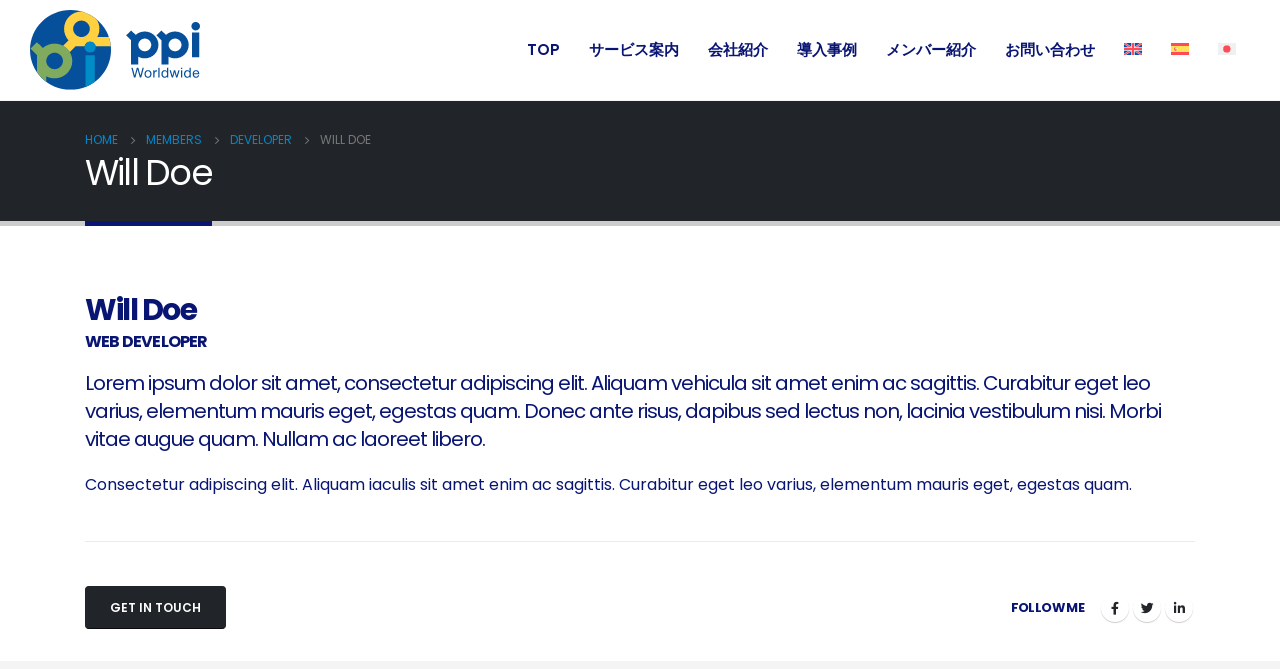

--- FILE ---
content_type: text/html; charset=UTF-8
request_url: https://ppiworldwide.com/ja/member/will-doe/
body_size: 14384
content:
	<!DOCTYPE html>
	<html  lang="ja" prefix="og: http://ogp.me/ns# fb: http://ogp.me/ns/fb#">
	<head>
		<meta http-equiv="X-UA-Compatible" content="IE=edge" />
		<meta http-equiv="Content-Type" content="text/html; charset=UTF-8" />
		<meta name="viewport" content="width=device-width, initial-scale=1, minimum-scale=1" />

		<link rel="profile" href="https://gmpg.org/xfn/11" />
		<link rel="pingback" href="https://ppiworldwide.com/xmlrpc.php" />
		<title>Will Doe &#8211; PPI Worldwide</title>
<meta name='robots' content='max-image-preview:large' />
<link rel="alternate" hreflang="en" href="https://ppiworldwide.com/member/will-doe/" />
<link rel="alternate" hreflang="es" href="https://ppiworldwide.com/es/member/will-doe/" />
<link rel="alternate" hreflang="ja" href="https://ppiworldwide.com/ja/member/will-doe/" />
<link rel="alternate" hreflang="x-default" href="https://ppiworldwide.com/member/will-doe/" />
<link rel='dns-prefetch' href='//hcaptcha.com' />
<link rel="alternate" type="application/rss+xml" title="PPI Worldwide &raquo; フィード" href="https://ppiworldwide.com/ja/feed/" />
<link rel="alternate" type="application/rss+xml" title="PPI Worldwide &raquo; コメントフィード" href="https://ppiworldwide.com/ja/comments/feed/" />
<link rel="alternate" type="application/rss+xml" title="PPI Worldwide &raquo; Will Doe のコメントのフィード" href="https://ppiworldwide.com/ja/member/will-doe/feed/" />
<link rel="alternate" title="oEmbed (JSON)" type="application/json+oembed" href="https://ppiworldwide.com/ja/wp-json/oembed/1.0/embed?url=https%3A%2F%2Fppiworldwide.com%2Fja%2Fmember%2Fwill-doe%2F" />
<link rel="alternate" title="oEmbed (XML)" type="text/xml+oembed" href="https://ppiworldwide.com/ja/wp-json/oembed/1.0/embed?url=https%3A%2F%2Fppiworldwide.com%2Fja%2Fmember%2Fwill-doe%2F&#038;format=xml" />
		<link rel="shortcut icon" href="//ppiworldwide.com/wp-content/uploads/2023/10/favicon-logo.png" type="image/x-icon" />
				<link rel="apple-touch-icon" href="//ppiworldwide.com/wp-content/uploads/2023/10/favicon-logo.png" />
				<link rel="apple-touch-icon" sizes="120x120" href="//ppiworldwide.com/wp-content/uploads/2023/10/favicon-logo.png" />
				<link rel="apple-touch-icon" sizes="76x76" href="//ppiworldwide.com/wp-content/uploads/2023/10/favicon-logo.png" />
				<link rel="apple-touch-icon" sizes="152x152" href="//ppiworldwide.com/wp-content/uploads/2023/10/favicon-logo.png" />
			<meta name="twitter:card" content="summary_large_image">
	<meta property="twitter:title" content="Will Doe"/>
	<meta property="og:title" content="Will Doe"/>
	<meta property="og:type" content="website"/>
	<meta property="og:url" content="https://ppiworldwide.com/ja/member/will-doe/"/>
	<meta property="og:site_name" content="PPI Worldwide"/>
	<meta property="og:description" content=""/>

						<meta property="og:image" content="https://ppiworldwide.com/wp-content/uploads/2023/10/logo-ppi.svg"/>
				<style id='wp-img-auto-sizes-contain-inline-css'>
img:is([sizes=auto i],[sizes^="auto," i]){contain-intrinsic-size:3000px 1500px}
/*# sourceURL=wp-img-auto-sizes-contain-inline-css */
</style>
<style id='wp-emoji-styles-inline-css'>

	img.wp-smiley, img.emoji {
		display: inline !important;
		border: none !important;
		box-shadow: none !important;
		height: 1em !important;
		width: 1em !important;
		margin: 0 0.07em !important;
		vertical-align: -0.1em !important;
		background: none !important;
		padding: 0 !important;
	}
/*# sourceURL=wp-emoji-styles-inline-css */
</style>
<link rel='stylesheet' id='wp-block-library-css' href='https://ppiworldwide.com/wp-includes/css/dist/block-library/style.min.css?ver=6.9' media='all' />
<style id='global-styles-inline-css'>
:root{--wp--preset--aspect-ratio--square: 1;--wp--preset--aspect-ratio--4-3: 4/3;--wp--preset--aspect-ratio--3-4: 3/4;--wp--preset--aspect-ratio--3-2: 3/2;--wp--preset--aspect-ratio--2-3: 2/3;--wp--preset--aspect-ratio--16-9: 16/9;--wp--preset--aspect-ratio--9-16: 9/16;--wp--preset--color--black: #000000;--wp--preset--color--cyan-bluish-gray: #abb8c3;--wp--preset--color--white: #ffffff;--wp--preset--color--pale-pink: #f78da7;--wp--preset--color--vivid-red: #cf2e2e;--wp--preset--color--luminous-vivid-orange: #ff6900;--wp--preset--color--luminous-vivid-amber: #fcb900;--wp--preset--color--light-green-cyan: #7bdcb5;--wp--preset--color--vivid-green-cyan: #00d084;--wp--preset--color--pale-cyan-blue: #8ed1fc;--wp--preset--color--vivid-cyan-blue: #0693e3;--wp--preset--color--vivid-purple: #9b51e0;--wp--preset--color--primary: #091573;--wp--preset--color--secondary: #24b0f9;--wp--preset--color--tertiary: #2baab1;--wp--preset--color--quaternary: #383f48;--wp--preset--color--dark: #212529;--wp--preset--color--light: #ffffff;--wp--preset--gradient--vivid-cyan-blue-to-vivid-purple: linear-gradient(135deg,rgb(6,147,227) 0%,rgb(155,81,224) 100%);--wp--preset--gradient--light-green-cyan-to-vivid-green-cyan: linear-gradient(135deg,rgb(122,220,180) 0%,rgb(0,208,130) 100%);--wp--preset--gradient--luminous-vivid-amber-to-luminous-vivid-orange: linear-gradient(135deg,rgb(252,185,0) 0%,rgb(255,105,0) 100%);--wp--preset--gradient--luminous-vivid-orange-to-vivid-red: linear-gradient(135deg,rgb(255,105,0) 0%,rgb(207,46,46) 100%);--wp--preset--gradient--very-light-gray-to-cyan-bluish-gray: linear-gradient(135deg,rgb(238,238,238) 0%,rgb(169,184,195) 100%);--wp--preset--gradient--cool-to-warm-spectrum: linear-gradient(135deg,rgb(74,234,220) 0%,rgb(151,120,209) 20%,rgb(207,42,186) 40%,rgb(238,44,130) 60%,rgb(251,105,98) 80%,rgb(254,248,76) 100%);--wp--preset--gradient--blush-light-purple: linear-gradient(135deg,rgb(255,206,236) 0%,rgb(152,150,240) 100%);--wp--preset--gradient--blush-bordeaux: linear-gradient(135deg,rgb(254,205,165) 0%,rgb(254,45,45) 50%,rgb(107,0,62) 100%);--wp--preset--gradient--luminous-dusk: linear-gradient(135deg,rgb(255,203,112) 0%,rgb(199,81,192) 50%,rgb(65,88,208) 100%);--wp--preset--gradient--pale-ocean: linear-gradient(135deg,rgb(255,245,203) 0%,rgb(182,227,212) 50%,rgb(51,167,181) 100%);--wp--preset--gradient--electric-grass: linear-gradient(135deg,rgb(202,248,128) 0%,rgb(113,206,126) 100%);--wp--preset--gradient--midnight: linear-gradient(135deg,rgb(2,3,129) 0%,rgb(40,116,252) 100%);--wp--preset--font-size--small: 13px;--wp--preset--font-size--medium: 20px;--wp--preset--font-size--large: 36px;--wp--preset--font-size--x-large: 42px;--wp--preset--spacing--20: 0.44rem;--wp--preset--spacing--30: 0.67rem;--wp--preset--spacing--40: 1rem;--wp--preset--spacing--50: 1.5rem;--wp--preset--spacing--60: 2.25rem;--wp--preset--spacing--70: 3.38rem;--wp--preset--spacing--80: 5.06rem;--wp--preset--shadow--natural: 6px 6px 9px rgba(0, 0, 0, 0.2);--wp--preset--shadow--deep: 12px 12px 50px rgba(0, 0, 0, 0.4);--wp--preset--shadow--sharp: 6px 6px 0px rgba(0, 0, 0, 0.2);--wp--preset--shadow--outlined: 6px 6px 0px -3px rgb(255, 255, 255), 6px 6px rgb(0, 0, 0);--wp--preset--shadow--crisp: 6px 6px 0px rgb(0, 0, 0);}:where(.is-layout-flex){gap: 0.5em;}:where(.is-layout-grid){gap: 0.5em;}body .is-layout-flex{display: flex;}.is-layout-flex{flex-wrap: wrap;align-items: center;}.is-layout-flex > :is(*, div){margin: 0;}body .is-layout-grid{display: grid;}.is-layout-grid > :is(*, div){margin: 0;}:where(.wp-block-columns.is-layout-flex){gap: 2em;}:where(.wp-block-columns.is-layout-grid){gap: 2em;}:where(.wp-block-post-template.is-layout-flex){gap: 1.25em;}:where(.wp-block-post-template.is-layout-grid){gap: 1.25em;}.has-black-color{color: var(--wp--preset--color--black) !important;}.has-cyan-bluish-gray-color{color: var(--wp--preset--color--cyan-bluish-gray) !important;}.has-white-color{color: var(--wp--preset--color--white) !important;}.has-pale-pink-color{color: var(--wp--preset--color--pale-pink) !important;}.has-vivid-red-color{color: var(--wp--preset--color--vivid-red) !important;}.has-luminous-vivid-orange-color{color: var(--wp--preset--color--luminous-vivid-orange) !important;}.has-luminous-vivid-amber-color{color: var(--wp--preset--color--luminous-vivid-amber) !important;}.has-light-green-cyan-color{color: var(--wp--preset--color--light-green-cyan) !important;}.has-vivid-green-cyan-color{color: var(--wp--preset--color--vivid-green-cyan) !important;}.has-pale-cyan-blue-color{color: var(--wp--preset--color--pale-cyan-blue) !important;}.has-vivid-cyan-blue-color{color: var(--wp--preset--color--vivid-cyan-blue) !important;}.has-vivid-purple-color{color: var(--wp--preset--color--vivid-purple) !important;}.has-black-background-color{background-color: var(--wp--preset--color--black) !important;}.has-cyan-bluish-gray-background-color{background-color: var(--wp--preset--color--cyan-bluish-gray) !important;}.has-white-background-color{background-color: var(--wp--preset--color--white) !important;}.has-pale-pink-background-color{background-color: var(--wp--preset--color--pale-pink) !important;}.has-vivid-red-background-color{background-color: var(--wp--preset--color--vivid-red) !important;}.has-luminous-vivid-orange-background-color{background-color: var(--wp--preset--color--luminous-vivid-orange) !important;}.has-luminous-vivid-amber-background-color{background-color: var(--wp--preset--color--luminous-vivid-amber) !important;}.has-light-green-cyan-background-color{background-color: var(--wp--preset--color--light-green-cyan) !important;}.has-vivid-green-cyan-background-color{background-color: var(--wp--preset--color--vivid-green-cyan) !important;}.has-pale-cyan-blue-background-color{background-color: var(--wp--preset--color--pale-cyan-blue) !important;}.has-vivid-cyan-blue-background-color{background-color: var(--wp--preset--color--vivid-cyan-blue) !important;}.has-vivid-purple-background-color{background-color: var(--wp--preset--color--vivid-purple) !important;}.has-black-border-color{border-color: var(--wp--preset--color--black) !important;}.has-cyan-bluish-gray-border-color{border-color: var(--wp--preset--color--cyan-bluish-gray) !important;}.has-white-border-color{border-color: var(--wp--preset--color--white) !important;}.has-pale-pink-border-color{border-color: var(--wp--preset--color--pale-pink) !important;}.has-vivid-red-border-color{border-color: var(--wp--preset--color--vivid-red) !important;}.has-luminous-vivid-orange-border-color{border-color: var(--wp--preset--color--luminous-vivid-orange) !important;}.has-luminous-vivid-amber-border-color{border-color: var(--wp--preset--color--luminous-vivid-amber) !important;}.has-light-green-cyan-border-color{border-color: var(--wp--preset--color--light-green-cyan) !important;}.has-vivid-green-cyan-border-color{border-color: var(--wp--preset--color--vivid-green-cyan) !important;}.has-pale-cyan-blue-border-color{border-color: var(--wp--preset--color--pale-cyan-blue) !important;}.has-vivid-cyan-blue-border-color{border-color: var(--wp--preset--color--vivid-cyan-blue) !important;}.has-vivid-purple-border-color{border-color: var(--wp--preset--color--vivid-purple) !important;}.has-vivid-cyan-blue-to-vivid-purple-gradient-background{background: var(--wp--preset--gradient--vivid-cyan-blue-to-vivid-purple) !important;}.has-light-green-cyan-to-vivid-green-cyan-gradient-background{background: var(--wp--preset--gradient--light-green-cyan-to-vivid-green-cyan) !important;}.has-luminous-vivid-amber-to-luminous-vivid-orange-gradient-background{background: var(--wp--preset--gradient--luminous-vivid-amber-to-luminous-vivid-orange) !important;}.has-luminous-vivid-orange-to-vivid-red-gradient-background{background: var(--wp--preset--gradient--luminous-vivid-orange-to-vivid-red) !important;}.has-very-light-gray-to-cyan-bluish-gray-gradient-background{background: var(--wp--preset--gradient--very-light-gray-to-cyan-bluish-gray) !important;}.has-cool-to-warm-spectrum-gradient-background{background: var(--wp--preset--gradient--cool-to-warm-spectrum) !important;}.has-blush-light-purple-gradient-background{background: var(--wp--preset--gradient--blush-light-purple) !important;}.has-blush-bordeaux-gradient-background{background: var(--wp--preset--gradient--blush-bordeaux) !important;}.has-luminous-dusk-gradient-background{background: var(--wp--preset--gradient--luminous-dusk) !important;}.has-pale-ocean-gradient-background{background: var(--wp--preset--gradient--pale-ocean) !important;}.has-electric-grass-gradient-background{background: var(--wp--preset--gradient--electric-grass) !important;}.has-midnight-gradient-background{background: var(--wp--preset--gradient--midnight) !important;}.has-small-font-size{font-size: var(--wp--preset--font-size--small) !important;}.has-medium-font-size{font-size: var(--wp--preset--font-size--medium) !important;}.has-large-font-size{font-size: var(--wp--preset--font-size--large) !important;}.has-x-large-font-size{font-size: var(--wp--preset--font-size--x-large) !important;}
/*# sourceURL=global-styles-inline-css */
</style>

<style id='classic-theme-styles-inline-css'>
/*! This file is auto-generated */
.wp-block-button__link{color:#fff;background-color:#32373c;border-radius:9999px;box-shadow:none;text-decoration:none;padding:calc(.667em + 2px) calc(1.333em + 2px);font-size:1.125em}.wp-block-file__button{background:#32373c;color:#fff;text-decoration:none}
/*# sourceURL=/wp-includes/css/classic-themes.min.css */
</style>
<link rel='stylesheet' id='wp-components-css' href='https://ppiworldwide.com/wp-includes/css/dist/components/style.min.css?ver=6.9' media='all' />
<link rel='stylesheet' id='wp-preferences-css' href='https://ppiworldwide.com/wp-includes/css/dist/preferences/style.min.css?ver=6.9' media='all' />
<link rel='stylesheet' id='wp-block-editor-css' href='https://ppiworldwide.com/wp-includes/css/dist/block-editor/style.min.css?ver=6.9' media='all' />
<link rel='stylesheet' id='popup-maker-block-library-style-css' href='https://ppiworldwide.com/wp-content/plugins/popup-maker/dist/packages/block-library-style.css?ver=dbea705cfafe089d65f1' media='all' />
<link rel='stylesheet' id='contact-form-7-css' href='https://ppiworldwide.com/wp-content/plugins/contact-form-7/includes/css/styles.css?ver=6.1.4' media='all' />
<link rel='stylesheet' id='wpml-menu-item-0-css' href='https://ppiworldwide.com/wp-content/plugins/sitepress-multilingual-cms/templates/language-switchers/menu-item/style.min.css?ver=1' media='all' />
<link rel='stylesheet' id='porto-css-vars-css' href='https://ppiworldwide.com/wp-content/uploads/porto_styles/theme_css_vars.css?ver=6.11.1' media='all' />
<link rel='stylesheet' id='js_composer_front-css' href='https://ppiworldwide.com/wp-content/plugins/js_composer/assets/css/js_composer.min.css?ver=7.6' media='all' />
<link rel='stylesheet' id='bootstrap-css' href='https://ppiworldwide.com/wp-content/uploads/porto_styles/bootstrap.css?ver=6.11.1' media='all' />
<link rel='stylesheet' id='porto-plugins-css' href='https://ppiworldwide.com/wp-content/themes/porto/css/plugins.css?ver=6.11.1' media='all' />
<link rel='stylesheet' id='porto-theme-css' href='https://ppiworldwide.com/wp-content/themes/porto/css/theme.css?ver=6.11.1' media='all' />
<link rel='stylesheet' id='porto-shortcodes-css' href='https://ppiworldwide.com/wp-content/uploads/porto_styles/shortcodes.css?ver=6.11.1' media='all' />
<link rel='stylesheet' id='porto-theme-wpb-css' href='https://ppiworldwide.com/wp-content/themes/porto/css/theme_wpb.css?ver=6.11.1' media='all' />
<link rel='stylesheet' id='porto-theme-radius-css' href='https://ppiworldwide.com/wp-content/themes/porto/css/theme_radius.css?ver=6.11.1' media='all' />
<link rel='stylesheet' id='porto-dynamic-style-css' href='https://ppiworldwide.com/wp-content/uploads/porto_styles/dynamic_style.css?ver=6.11.1' media='all' />
<link rel='stylesheet' id='porto-type-builder-css' href='https://ppiworldwide.com/wp-content/plugins/porto-functionality/builders/assets/type-builder.css?ver=2.11.1' media='all' />
<link rel='stylesheet' id='porto-style-css' href='https://ppiworldwide.com/wp-content/themes/porto/style.css?ver=6.11.1' media='all' />
<style id='porto-style-inline-css'>
.side-header-narrow-bar-logo{max-width:300px}@media (min-width:992px){}#header .header-main .header-left,#header .header-main .header-center,#header .header-main .header-right,.fixed-header #header .header-main .header-left,.fixed-header #header .header-main .header-right,.fixed-header #header .header-main .header-center,.header-builder-p .header-main{padding-top:0;padding-bottom:0}@media (max-width:991px){#header .header-main .header-left,#header .header-main .header-center,#header .header-main .header-right,.fixed-header #header .header-main .header-left,.fixed-header #header .header-main .header-right,.fixed-header #header .header-main .header-center,.header-builder-p .header-main{padding-top:20px;padding-bottom:20px}}.page-top .page-title-wrap{line-height:0}.page-top .page-title:not(.b-none):after{content:'';position:absolute;width:100%;left:0;border-bottom:5px solid var(--porto-primary-color);bottom:-32px}#header.sticky-header .main-menu > li.menu-item > a,#header.sticky-header .main-menu > li.menu-custom-content a{color:#091573}#header.sticky-header .main-menu > li.menu-item:hover > a,#header.sticky-header .main-menu > li.menu-item.active:hover > a,#header.sticky-header .main-menu > li.menu-custom-content:hover a{color:#24b0f9}#header.sticky-header .main-menu > li.menu-item.active > a,#header.sticky-header .main-menu > li.menu-custom-content.active a{color:#24b0f9}
/*# sourceURL=porto-style-inline-css */
</style>
<link rel='stylesheet' id='styles-child-css' href='https://ppiworldwide.com/wp-content/themes/porto-child/style.css?ver=6.9' media='all' />
<link rel='stylesheet' id='codes-2358-scss-output-css' href='//ppiworldwide.com/wp-content/custom_codes/2358-scss-output.css?ver=276' media='all' />
<script id="wpml-cookie-js-extra">
var wpml_cookies = {"wp-wpml_current_language":{"value":"ja","expires":1,"path":"/"}};
var wpml_cookies = {"wp-wpml_current_language":{"value":"ja","expires":1,"path":"/"}};
//# sourceURL=wpml-cookie-js-extra
</script>
<script src="https://ppiworldwide.com/wp-content/plugins/sitepress-multilingual-cms/res/js/cookies/language-cookie.js?ver=486900" id="wpml-cookie-js" defer data-wp-strategy="defer"></script>
<script src="https://ppiworldwide.com/wp-includes/js/jquery/jquery.min.js?ver=3.7.1" id="jquery-core-js"></script>
<script src="https://ppiworldwide.com/wp-includes/js/jquery/jquery-migrate.min.js?ver=3.4.1" id="jquery-migrate-js"></script>
<script></script><link rel="https://api.w.org/" href="https://ppiworldwide.com/ja/wp-json/" /><link rel="alternate" title="JSON" type="application/json" href="https://ppiworldwide.com/ja/wp-json/wp/v2/member/40" /><link rel="EditURI" type="application/rsd+xml" title="RSD" href="https://ppiworldwide.com/xmlrpc.php?rsd" />
<meta name="generator" content="WordPress 6.9" />
<link rel="canonical" href="https://ppiworldwide.com/member/will-doe/" />
<link rel='shortlink' href='https://ppiworldwide.com/ja/?p=40' />
<meta name="generator" content="WPML ver:4.8.6 stt:1,28,2;" />
<style>
.h-captcha{position:relative;display:block;margin-bottom:2rem;padding:0;clear:both}.h-captcha[data-size="normal"]{width:302px;height:76px}.h-captcha[data-size="compact"]{width:158px;height:138px}.h-captcha[data-size="invisible"]{display:none}.h-captcha iframe{z-index:1}.h-captcha::before{content:"";display:block;position:absolute;top:0;left:0;background:url(https://ppiworldwide.com/wp-content/plugins/hcaptcha-for-forms-and-more/assets/images/hcaptcha-div-logo.svg) no-repeat;border:1px solid #fff0;border-radius:4px;box-sizing:border-box}.h-captcha::after{content:"The hCaptcha loading is delayed until user interaction.";font-family:-apple-system,system-ui,BlinkMacSystemFont,"Segoe UI",Roboto,Oxygen,Ubuntu,"Helvetica Neue",Arial,sans-serif;font-size:10px;font-weight:500;position:absolute;top:0;bottom:0;left:0;right:0;box-sizing:border-box;color:#bf1722;opacity:0}.h-captcha:not(:has(iframe))::after{animation:hcap-msg-fade-in .3s ease forwards;animation-delay:2s}.h-captcha:has(iframe)::after{animation:none;opacity:0}@keyframes hcap-msg-fade-in{to{opacity:1}}.h-captcha[data-size="normal"]::before{width:302px;height:76px;background-position:93.8% 28%}.h-captcha[data-size="normal"]::after{width:302px;height:76px;display:flex;flex-wrap:wrap;align-content:center;line-height:normal;padding:0 75px 0 10px}.h-captcha[data-size="compact"]::before{width:158px;height:138px;background-position:49.9% 78.8%}.h-captcha[data-size="compact"]::after{width:158px;height:138px;text-align:center;line-height:normal;padding:24px 10px 10px 10px}.h-captcha[data-theme="light"]::before,body.is-light-theme .h-captcha[data-theme="auto"]::before,.h-captcha[data-theme="auto"]::before{background-color:#fafafa;border:1px solid #e0e0e0}.h-captcha[data-theme="dark"]::before,body.is-dark-theme .h-captcha[data-theme="auto"]::before,html.wp-dark-mode-active .h-captcha[data-theme="auto"]::before,html.drdt-dark-mode .h-captcha[data-theme="auto"]::before{background-image:url(https://ppiworldwide.com/wp-content/plugins/hcaptcha-for-forms-and-more/assets/images/hcaptcha-div-logo-white.svg);background-repeat:no-repeat;background-color:#333;border:1px solid #f5f5f5}@media (prefers-color-scheme:dark){.h-captcha[data-theme="auto"]::before{background-image:url(https://ppiworldwide.com/wp-content/plugins/hcaptcha-for-forms-and-more/assets/images/hcaptcha-div-logo-white.svg);background-repeat:no-repeat;background-color:#333;border:1px solid #f5f5f5}}.h-captcha[data-theme="custom"]::before{background-color:initial}.h-captcha[data-size="invisible"]::before,.h-captcha[data-size="invisible"]::after{display:none}.h-captcha iframe{position:relative}div[style*="z-index: 2147483647"] div[style*="border-width: 11px"][style*="position: absolute"][style*="pointer-events: none"]{border-style:none}
</style>
		<script type="text/javascript">
		WebFontConfig = {
			google: { families: [ 'Poppins:400,500,600,700,800','Shadows+Into+Light:400,700','Playfair+Display:400,700' ] }
		};
		(function(d) {
			var wf = d.createElement('script'), s = d.scripts[d.scripts.length - 1];
			wf.src = 'https://ppiworldwide.com/wp-content/themes/porto/js/libs/webfont.js';
			wf.async = true;
			s.parentNode.insertBefore(wf, s);
		})(document);</script>
		<meta name="generator" content="Powered by WPBakery Page Builder - drag and drop page builder for WordPress."/>
<meta name="generator" content="Powered by Slider Revolution 6.6.14 - responsive, Mobile-Friendly Slider Plugin for WordPress with comfortable drag and drop interface." />
<style>
span[data-name="hcap-cf7"] .h-captcha{margin-bottom:0}span[data-name="hcap-cf7"]~input[type="submit"],span[data-name="hcap-cf7"]~button[type="submit"]{margin-top:2rem}
</style>
<link rel="icon" href="https://ppiworldwide.com/wp-content/uploads/2023/10/cropped-favicon-logo-32x32.png" sizes="32x32" />
<link rel="icon" href="https://ppiworldwide.com/wp-content/uploads/2023/10/cropped-favicon-logo-192x192.png" sizes="192x192" />
<link rel="apple-touch-icon" href="https://ppiworldwide.com/wp-content/uploads/2023/10/cropped-favicon-logo-180x180.png" />
<meta name="msapplication-TileImage" content="https://ppiworldwide.com/wp-content/uploads/2023/10/cropped-favicon-logo-270x270.png" />
<script>function setREVStartSize(e){
			//window.requestAnimationFrame(function() {
				window.RSIW = window.RSIW===undefined ? window.innerWidth : window.RSIW;
				window.RSIH = window.RSIH===undefined ? window.innerHeight : window.RSIH;
				try {
					var pw = document.getElementById(e.c).parentNode.offsetWidth,
						newh;
					pw = pw===0 || isNaN(pw) || (e.l=="fullwidth" || e.layout=="fullwidth") ? window.RSIW : pw;
					e.tabw = e.tabw===undefined ? 0 : parseInt(e.tabw);
					e.thumbw = e.thumbw===undefined ? 0 : parseInt(e.thumbw);
					e.tabh = e.tabh===undefined ? 0 : parseInt(e.tabh);
					e.thumbh = e.thumbh===undefined ? 0 : parseInt(e.thumbh);
					e.tabhide = e.tabhide===undefined ? 0 : parseInt(e.tabhide);
					e.thumbhide = e.thumbhide===undefined ? 0 : parseInt(e.thumbhide);
					e.mh = e.mh===undefined || e.mh=="" || e.mh==="auto" ? 0 : parseInt(e.mh,0);
					if(e.layout==="fullscreen" || e.l==="fullscreen")
						newh = Math.max(e.mh,window.RSIH);
					else{
						e.gw = Array.isArray(e.gw) ? e.gw : [e.gw];
						for (var i in e.rl) if (e.gw[i]===undefined || e.gw[i]===0) e.gw[i] = e.gw[i-1];
						e.gh = e.el===undefined || e.el==="" || (Array.isArray(e.el) && e.el.length==0)? e.gh : e.el;
						e.gh = Array.isArray(e.gh) ? e.gh : [e.gh];
						for (var i in e.rl) if (e.gh[i]===undefined || e.gh[i]===0) e.gh[i] = e.gh[i-1];
											
						var nl = new Array(e.rl.length),
							ix = 0,
							sl;
						e.tabw = e.tabhide>=pw ? 0 : e.tabw;
						e.thumbw = e.thumbhide>=pw ? 0 : e.thumbw;
						e.tabh = e.tabhide>=pw ? 0 : e.tabh;
						e.thumbh = e.thumbhide>=pw ? 0 : e.thumbh;
						for (var i in e.rl) nl[i] = e.rl[i]<window.RSIW ? 0 : e.rl[i];
						sl = nl[0];
						for (var i in nl) if (sl>nl[i] && nl[i]>0) { sl = nl[i]; ix=i;}
						var m = pw>(e.gw[ix]+e.tabw+e.thumbw) ? 1 : (pw-(e.tabw+e.thumbw)) / (e.gw[ix]);
						newh =  (e.gh[ix] * m) + (e.tabh + e.thumbh);
					}
					var el = document.getElementById(e.c);
					if (el!==null && el) el.style.height = newh+"px";
					el = document.getElementById(e.c+"_wrapper");
					if (el!==null && el) {
						el.style.height = newh+"px";
						el.style.display = "block";
					}
				} catch(e){
					console.log("Failure at Presize of Slider:" + e)
				}
			//});
		  };</script>
<noscript><style> .wpb_animate_when_almost_visible { opacity: 1; }</style></noscript>	<link rel='stylesheet' id='rs-plugin-settings-css' href='https://ppiworldwide.com/wp-content/plugins/revslider/public/assets/css/rs6.css?ver=6.6.14' media='all' />
<style id='rs-plugin-settings-inline-css'>
#rs-demo-id {}
/*# sourceURL=rs-plugin-settings-inline-css */
</style>
</head>
	<body data-rsssl=1 class="wp-singular member-template-default single single-member postid-40 wp-embed-responsive wp-theme-porto wp-child-theme-porto-child porto-rounded porto-breadcrumbs-bb full blog-1 wpb-js-composer js-comp-ver-7.6 vc_responsive">
	
	<div class="page-wrapper"><!-- page wrapper -->
		
											<!-- header wrapper -->
				<div class="header-wrapper wide">
										

	<header id="header" class="header-builder">
	
	<div class="header-main"><div class="header-row container-fluid"><div class="header-col header-left hidden-for-sm">
	<div class="logo">
	<a href="https://ppiworldwide.com/ja/" title="PPI Worldwide - PPI Worldwide"  rel="home">
		<img class="img-responsive standard-logo retina-logo" src="//ppiworldwide.com/wp-content/uploads/2023/10/logo-ppi.svg" alt="PPI Worldwide" />	</a>
	</div>
	</div><div class="header-col visible-for-sm header-left"><a class="mobile-toggle" href="#" aria-label="Mobile Menu"><i class="fas fa-bars"></i></a></div><div class="header-col header-right hidden-for-sm"><ul id="menu-main-menu-ja" class="main-menu mega-menu menu-flat"><li id="nav-menu-item-2924" class="menu-item menu-item-type-custom menu-item-object-custom narrow"><a href="https://ppiworldwide.com/ja/">TOP</a></li>
<li id="nav-menu-item-2930" class="menu-item menu-item-type-post_type menu-item-object-page narrow"><a href="https://ppiworldwide.com/ja/about-us/">サービス案内</a></li>
<li id="nav-menu-item-2925" class="menu-item menu-item-type-custom menu-item-object-custom narrow"><a href="https://ppiworldwide.com/ja/#services">会社紹介</a></li>
<li id="nav-menu-item-2927" class="menu-item menu-item-type-custom menu-item-object-custom narrow"><a href="https://ppiworldwide.com/ja/#case">導入事例</a></li>
<li id="nav-menu-item-2931" class="menu-item menu-item-type-post_type menu-item-object-page narrow"><a href="https://ppiworldwide.com/ja/meet-the-team/">メンバー紹介</a></li>
<li id="nav-menu-item-2929" class="menu-item menu-item-type-custom menu-item-object-custom narrow"><a href="https://ppiworldwide.com/ja/#contacto">お問い合わせ</a></li>
<li id="nav-menu-item-wpml-ls-39-en" class="menu-item wpml-ls-slot-39 wpml-ls-item wpml-ls-item-en wpml-ls-menu-item wpml-ls-first-item menu-item-type-wpml_ls_menu_item menu-item-object-wpml_ls_menu_item narrow"><a title="英語に切り替える" href="https://ppiworldwide.com/member/will-doe/"><img
            class="wpml-ls-flag"
            src="https://ppiworldwide.com/wp-content/plugins/sitepress-multilingual-cms/res/flags/en.svg"
            alt="英語"
            
            
    /></a></li>
<li id="nav-menu-item-wpml-ls-39-es" class="menu-item wpml-ls-slot-39 wpml-ls-item wpml-ls-item-es wpml-ls-menu-item menu-item-type-wpml_ls_menu_item menu-item-object-wpml_ls_menu_item narrow"><a title="スペイン語に切り替える" href="https://ppiworldwide.com/es/member/will-doe/"><img
            class="wpml-ls-flag"
            src="https://ppiworldwide.com/wp-content/plugins/sitepress-multilingual-cms/res/flags/es.svg"
            alt="スペイン語"
            
            
    /></a></li>
<li id="nav-menu-item-wpml-ls-39-ja" class="menu-item wpml-ls-slot-39 wpml-ls-item wpml-ls-item-ja wpml-ls-current-language wpml-ls-menu-item wpml-ls-last-item menu-item-type-wpml_ls_menu_item menu-item-object-wpml_ls_menu_item narrow"><a href="https://ppiworldwide.com/ja/member/will-doe/"><img
            class="wpml-ls-flag"
            src="https://ppiworldwide.com/wp-content/plugins/sitepress-multilingual-cms/res/flags/ja.svg"
            alt="日本語"
            
            
    /></a></li>
</ul></div><div class="header-col visible-for-sm header-right">
	<div class="logo">
	<a href="https://ppiworldwide.com/ja/" title="PPI Worldwide - PPI Worldwide"  rel="home">
		<img class="img-responsive standard-logo retina-logo" src="//ppiworldwide.com/wp-content/uploads/2023/10/logo-ppi.svg" alt="PPI Worldwide" />	</a>
	</div>
	</div></div></div>	</header>

									</div>
				<!-- end header wrapper -->
			
			
					<section class="page-top page-header-1">
		<div class="container">
	<div class="row">
		<div class="col-lg-12">
							<div class="breadcrumbs-wrap">
					<ul class="breadcrumb" itemscope itemtype="https://schema.org/BreadcrumbList"><li class="home" itemprop="itemListElement" itemscope itemtype="https://schema.org/ListItem"><a itemprop="item" href="https://ppiworldwide.com/ja/" title="Go to Home Page"><span itemprop="name">Home</span></a><meta itemprop="position" content="1" /><i class="delimiter delimiter-2"></i></li><li itemprop="itemListElement" itemscope itemtype="https://schema.org/ListItem"><a itemprop="item" href="https://ppiworldwide.com/ja/member/"><span itemprop="name">Members</span></a><meta itemprop="position" content="2" /><i class="delimiter delimiter-2"></i></li><li itemprop="itemListElement" itemscope itemtype="https://schema.org/ListItem"><a itemprop="item" href="https://ppiworldwide.com/member_cat/developer/"><span itemprop="name">Developer</span></a><meta itemprop="position" content="3" /><i class="delimiter delimiter-2"></i></li><li>Will Doe</li></ul>				</div>
						<div class="page-title-wrap">
				<h1 class="page-title">Will Doe</h1>
							</div>
					</div>
	</div>
</div>
	</section>
	
		<div id="main" class="column1 boxed"><!-- main -->

			<div class="container">
			<div class="row main-content-wrap">

			<!-- main content -->
			<div class="main-content col-lg-12">

			
	<div id="content" role="main" class="porto-single-page">

		
			<article class="member developer post-40 type-member status-publish hentry member_cat-developer">


	
			<div class="member-overview row">
				<div class="col-md-12">
								<h2 class="entry-title shorter"><strong>Will Doe</strong></h2>
			<span class="vcard" style="display: none;"><span class="fn"><a href="https://ppiworldwide.com/ja/author/32dsf3sadf3/" title="32dsf3sadf3 の投稿" rel="author">32dsf3sadf3</a></span></span><span class="updated" style="display:none">2016-06-13T15:00:49+00:00</span>			<h4 class="member-role">Web Developer</h4>
						<p class="lead">Lorem ipsum dolor sit amet, consectetur adipiscing elit. Aliquam <a href="https://www.portotheme.com/wordpress/porto/classic-light/about-me/#">vehicula</a> sit amet enim ac sagittis. Curabitur eget leo varius, elementum mauris eget, egestas quam. Donec ante risus, dapibus sed lectus non, lacinia vestibulum nisi. Morbi vitae augue quam. Nullam ac laoreet libero.</p>
<p>Consectetur adipiscing elit. Aliquam iaculis sit amet enim ac sagittis. Curabitur eget leo varius, elementum mauris eget, egestas quam.</p>
							<hr class="tall">
						<div class="row align-items-center">
							<div class="col-lg-6">
									<a target="_blank" rel="noopener noreferrer" class="btn btn-dark btn-modern mb-3 mb-lg-0" href="#">Get In Touch</a>
												</div>
										<div class="col-lg-6 share-links-block d-flex justify-content-lg-end">
					<h5>Follow Me</h5>
					<div class="member-share-links share-links"><a href="#" target="_blank" data-bs-tooltip data-bs-placement="bottom" title="Facebook" class="share-facebook">Facebook</a><a href="#" target="_blank" rel="noopener noreferrer" data-bs-tooltip data-bs-placement="bottom" title="Twitter" class="share-twitter">Twitter</a><a href="#"  target="_blank" rel="noopener noreferrer" data-bs-tooltip data-bs-placement="bottom" title="LinkedIn" class="share-linkedin">LinkedIn</a></div>				</div>
						</div>
		</div>
	</div>
					<div class="post-content">
			<div class="wpb-content-wrapper"><div data-vc-full-width="true" data-vc-full-width-init="false" class="vc_row wpb_row row top-row p-t-xxl p-b-lg section section-default mt-0 mb-0 section-no-borders"><div class="vc_column_container col-md-3" data-appear-animation="fadeInLeft" data-appear-animation-delay="1600"><div class="wpb_wrapper vc_column-inner"><div class="porto-sicon-box text-start  wpb_custom_1efe903570d178ff0a9b7bfa5febd3a4 style_1 top-icon"><div class="porto-sicon-top"><div class="porto-just-icon-wrapper porto-icon none" style="color:#0088cc;font-size:49px;"><i class="Simple-Line-Icons-screen-tablet"></i></div></div><div class="porto-sicon-header"><h4 class="porto-sicon-title" style="font-weight:700;font-size:18.2px;line-height:32px;">Mobile Apps</h4><p>Lorem ipsum dolor sit amet, coctetur adipiscing elit.</p></div> <!-- header --></div><!-- porto-sicon-box --></div></div><div class="vc_column_container col-md-3" data-appear-animation="fadeInLeft" data-appear-animation-delay="1400"><div class="wpb_wrapper vc_column-inner"><div class="porto-sicon-box text-start  wpb_custom_1efe903570d178ff0a9b7bfa5febd3a4 style_1 top-icon"><div class="porto-sicon-top"><div class="porto-just-icon-wrapper porto-icon none" style="color:#0088cc;font-size:49px;"><i class="Simple-Line-Icons-layers"></i></div></div><div class="porto-sicon-header"><h4 class="porto-sicon-title" style="font-weight:700;font-size:18.2px;line-height:32px;">Creative Websites</h4><p>Lorem ipsum dolor sit amet, coctetur adipiscing elit.</p></div> <!-- header --></div><!-- porto-sicon-box --></div></div><div class="vc_column_container col-md-3" data-appear-animation="fadeInRight" data-appear-animation-delay="1400"><div class="wpb_wrapper vc_column-inner"><div class="porto-sicon-box text-start  wpb_custom_1efe903570d178ff0a9b7bfa5febd3a4 style_1 top-icon"><div class="porto-sicon-top"><div class="porto-just-icon-wrapper porto-icon none" style="color:#0088cc;font-size:49px;"><i class="Simple-Line-Icons-magnifier"></i></div></div><div class="porto-sicon-header"><h4 class="porto-sicon-title" style="font-weight:700;font-size:18.2px;line-height:32px;">SEO Optimization</h4><p>Lorem ipsum dolor sit amet, coctetur adipiscing elit.</p></div> <!-- header --></div><!-- porto-sicon-box --></div></div><div class="vc_column_container col-md-3" data-appear-animation="fadeInRight" data-appear-animation-delay="1600"><div class="wpb_wrapper vc_column-inner"><div class="porto-sicon-box text-start  wpb_custom_1efe903570d178ff0a9b7bfa5febd3a4 style_1 top-icon"><div class="porto-sicon-top"><div class="porto-just-icon-wrapper porto-icon none" style="color:#0088cc;font-size:49px;"><i class="Simple-Line-Icons-screen-desktop"></i></div></div><div class="porto-sicon-header"><h4 class="porto-sicon-title" style="font-weight:700;font-size:18.2px;line-height:32px;">Brand Solutions</h4><p>Lorem ipsum dolor sit amet, coctetur adipiscing elit.</p></div> <!-- header --></div><!-- porto-sicon-box --></div></div></div><div class="vc_row-full-width vc_clearfix"></div>
</div>		</div>
	</article>

			
				<div class="post-gap"></div>

	<div class="related-portfolios ">
				<h4 class="sub-title">My <strong>Work</strong></h4>
		<div class="portfolio-carousel porto-carousel owl-carousel show-nav-title has-ccols has-ccols-spacing ccols-1 ccols-lg-4 ccols-md-3 ccols-sm-2" data-plugin-options="{&quot;themeConfig&quot;:true,&quot;lg&quot;:&quot;4&quot;,&quot;md&quot;:3,&quot;sm&quot;:2}">
				<div class="portfolio-item ">
		<a class="text-decoration-none" href="https://ppiworldwide.com/ja/portfolio/video/">
			<span class="thumb-info thumb-info-lighten thumb-info-centered-icons">
				<span class="thumb-info-wrapper">
					<img class="img-responsive" width="800" height="640" src="https://ppiworldwide.com/wp-content/themes/porto/images/placeholder.jpg" alt="Porto Placeholder" />
											<span class="thumb-info-title">
							<span class="thumb-info-inner">Video</span>
															<span class="thumb-info-type">Medias</span>
													</span>
																	<span class="thumb-info-action">
															<span class="thumb-info-action-icon"><i class="fa fa-link"></i></span>
																						<span class="thumb-info-action-icon thumb-info-action-icon-light thumb-info-zoom zoom" data-src="https://ppiworldwide.com/wp-content/themes/porto/images/placeholder.jpg" data-title="Porto Placeholder"><i class="fas fa-search"></i></span>
													</span>
									</span>
			</span>
						
					</a>
	</div>
		<div class="portfolio-item ">
		<a class="text-decoration-none" href="https://ppiworldwide.com/ja/portfolio/medias/">
			<span class="thumb-info thumb-info-lighten thumb-info-centered-icons">
				<span class="thumb-info-wrapper">
					<img class="img-responsive" width="800" height="640" src="https://ppiworldwide.com/wp-content/themes/porto/images/placeholder.jpg" alt="Porto Placeholder" />
											<span class="thumb-info-title">
							<span class="thumb-info-inner">Medias</span>
															<span class="thumb-info-type">Medias</span>
													</span>
																	<span class="thumb-info-action">
															<span class="thumb-info-action-icon"><i class="fa fa-link"></i></span>
																						<span class="thumb-info-action-icon thumb-info-action-icon-light thumb-info-zoom zoom" data-src="https://ppiworldwide.com/wp-content/themes/porto/images/placeholder.jpg" data-title="Porto Placeholder"><i class="fas fa-search"></i></span>
													</span>
									</span>
			</span>
						
					</a>
	</div>
		<div class="portfolio-item ">
		<a class="text-decoration-none" href="https://ppiworldwide.com/ja/portfolio/extended/">
			<span class="thumb-info thumb-info-lighten thumb-info-centered-icons">
				<span class="thumb-info-wrapper">
					<img class="img-responsive" width="800" height="640" src="https://ppiworldwide.com/wp-content/themes/porto/images/placeholder.jpg" alt="Porto Placeholder" />
											<span class="thumb-info-title">
							<span class="thumb-info-inner"><strong>Porto</strong> Branding</span>
															<span class="thumb-info-type">Website</span>
													</span>
																	<span class="thumb-info-action">
															<span class="thumb-info-action-icon"><i class="fa fa-link"></i></span>
																						<span class="thumb-info-action-icon thumb-info-action-icon-light thumb-info-zoom zoom" data-src="https://ppiworldwide.com/wp-content/themes/porto/images/placeholder.jpg" data-title="Porto Placeholder"><i class="fas fa-search"></i></span>
													</span>
									</span>
			</span>
						
					</a>
	</div>
			</div>
	</div>

			
			
				</div>
			

</div><!-- end main content -->



	</div>
	</div>

					
				
				</div><!-- end main -->

				
				<div class="footer-wrapper">

																												
							<div id="footer" class="footer footer-1"
>
			<div class="footer-main">
			<div class="container">
				
									<div class="row">
														<div class="col-lg-12">
									<aside id="media_image-2" class="widget widget_media_image"><a href="https://ppiworldwide.com/"><img width="300" height="300" src="https://ppiworldwide.com/wp-content/uploads/2023/10/logo-ppi.svg" class="image wp-image-2438  attachment-medium size-medium" alt="" style="max-width: 100%; height: auto;" decoding="async" fetchpriority="high" /></a></aside>								</div>
													</div>
				
							</div>
		</div>
	
	<div class="footer-bottom">
	<div class="container">
		
					<div class="footer-center">
								<span class="footer-copyright"><div class="footer-en">© 2024 PPI Worldwide All rights reserved – <a class="text-copring-f" href="https://ppiworldwide.com/terms-and-conditions/"> Terms and Conditions</a>  –  Legal</div>
<div class="footer-es">© 2024 PPI Worldwide Todos los derechos reservados – <a class="text-copring-f" href="https://ppiworldwide.com/es/terminos-y-condiciones/"> Términos y Condiciones</a> – Legal</div>
<div class="footer-ja">© 2024 PPI Worldwide All rights reserved – <a class="text-copring-f" href="https://ppiworldwide.com/jp/terminos-y-condiciones/"> 利用規約</a> – 法的事項</div></span>			</div>
		
			</div>
</div>
</div>
												
					
				</div>
							
					
	</div><!-- end wrapper -->
	
<div class="panel-overlay" ></div>
<a href="#" aria-label="Mobile Close" class="side-nav-panel-close"><i class="fas fa-times"></i></a>
<div id="side-nav-panel" class="">
	
	<div class="menu-wrap"><ul id="menu-main-menu-ja-1" class="mobile-menu accordion-menu"><li id="accordion-menu-item-2924" class="menu-item menu-item-type-custom menu-item-object-custom"><a href="https://ppiworldwide.com/ja/">TOP</a></li>
<li id="accordion-menu-item-2930" class="menu-item menu-item-type-post_type menu-item-object-page"><a href="https://ppiworldwide.com/ja/about-us/">サービス案内</a></li>
<li id="accordion-menu-item-2925" class="menu-item menu-item-type-custom menu-item-object-custom"><a href="https://ppiworldwide.com/ja/#services">会社紹介</a></li>
<li id="accordion-menu-item-2927" class="menu-item menu-item-type-custom menu-item-object-custom"><a href="https://ppiworldwide.com/ja/#case">導入事例</a></li>
<li id="accordion-menu-item-2931" class="menu-item menu-item-type-post_type menu-item-object-page"><a href="https://ppiworldwide.com/ja/meet-the-team/">メンバー紹介</a></li>
<li id="accordion-menu-item-2929" class="menu-item menu-item-type-custom menu-item-object-custom"><a href="https://ppiworldwide.com/ja/#contacto">お問い合わせ</a></li>
<li id="accordion-menu-item-wpml-ls-39-en" class="menu-item wpml-ls-slot-39 wpml-ls-item wpml-ls-item-en wpml-ls-menu-item wpml-ls-first-item menu-item-type-wpml_ls_menu_item menu-item-object-wpml_ls_menu_item"><a title="英語に切り替える" href="https://ppiworldwide.com/member/will-doe/"><img
            class="wpml-ls-flag"
            src="https://ppiworldwide.com/wp-content/plugins/sitepress-multilingual-cms/res/flags/en.svg"
            alt="英語"
            
            
    /></a></li>
<li id="accordion-menu-item-wpml-ls-39-es" class="menu-item wpml-ls-slot-39 wpml-ls-item wpml-ls-item-es wpml-ls-menu-item menu-item-type-wpml_ls_menu_item menu-item-object-wpml_ls_menu_item"><a title="スペイン語に切り替える" href="https://ppiworldwide.com/es/member/will-doe/"><img
            class="wpml-ls-flag"
            src="https://ppiworldwide.com/wp-content/plugins/sitepress-multilingual-cms/res/flags/es.svg"
            alt="スペイン語"
            
            
    /></a></li>
<li id="accordion-menu-item-wpml-ls-39-ja" class="menu-item wpml-ls-slot-39 wpml-ls-item wpml-ls-item-ja wpml-ls-current-language wpml-ls-menu-item wpml-ls-last-item menu-item-type-wpml_ls_menu_item menu-item-object-wpml_ls_menu_item"><a href="https://ppiworldwide.com/ja/member/will-doe/"><img
            class="wpml-ls-flag"
            src="https://ppiworldwide.com/wp-content/plugins/sitepress-multilingual-cms/res/flags/ja.svg"
            alt="日本語"
            
            
    /></a></li>
</ul></div><div class="share-links">		<a target="_blank"  rel="nofollow noopener noreferrer" class="share-facebook" href="#" title="Facebook"></a>
				<a target="_blank"  rel="nofollow noopener noreferrer" class="share-twitter" href="#" title="Twitter"></a>
				<a target="_blank"  rel="nofollow noopener noreferrer" class="share-linkedin" href="#" title="LinkedIn"></a>
		</div></div>

		<script>
			window.RS_MODULES = window.RS_MODULES || {};
			window.RS_MODULES.modules = window.RS_MODULES.modules || {};
			window.RS_MODULES.waiting = window.RS_MODULES.waiting || [];
			window.RS_MODULES.defered = true;
			window.RS_MODULES.moduleWaiting = window.RS_MODULES.moduleWaiting || {};
			window.RS_MODULES.type = 'compiled';
		</script>
		<script type="speculationrules">
{"prefetch":[{"source":"document","where":{"and":[{"href_matches":"/ja/*"},{"not":{"href_matches":["/wp-*.php","/wp-admin/*","/wp-content/uploads/*","/wp-content/*","/wp-content/plugins/*","/wp-content/themes/porto-child/*","/wp-content/themes/porto/*","/ja/*\\?(.+)"]}},{"not":{"selector_matches":"a[rel~=\"nofollow\"]"}},{"not":{"selector_matches":".no-prefetch, .no-prefetch a"}}]},"eagerness":"conservative"}]}
</script>
<script type="text/html" id="wpb-modifications"> window.wpbCustomElement = 1; </script><script src="https://ppiworldwide.com/wp-includes/js/dist/hooks.min.js?ver=dd5603f07f9220ed27f1" id="wp-hooks-js"></script>
<script src="https://ppiworldwide.com/wp-includes/js/dist/i18n.min.js?ver=c26c3dc7bed366793375" id="wp-i18n-js"></script>
<script id="wp-i18n-js-after">
wp.i18n.setLocaleData( { 'text direction\u0004ltr': [ 'ltr' ] } );
//# sourceURL=wp-i18n-js-after
</script>
<script src="https://ppiworldwide.com/wp-content/plugins/contact-form-7/includes/swv/js/index.js?ver=6.1.4" id="swv-js"></script>
<script id="contact-form-7-js-translations">
( function( domain, translations ) {
	var localeData = translations.locale_data[ domain ] || translations.locale_data.messages;
	localeData[""].domain = domain;
	wp.i18n.setLocaleData( localeData, domain );
} )( "contact-form-7", {"translation-revision-date":"2025-09-30 07:44:19+0000","generator":"GlotPress\/4.0.1","domain":"messages","locale_data":{"messages":{"":{"domain":"messages","plural-forms":"nplurals=1; plural=0;","lang":"ja_JP"},"This contact form is placed in the wrong place.":["\u3053\u306e\u30b3\u30f3\u30bf\u30af\u30c8\u30d5\u30a9\u30fc\u30e0\u306f\u9593\u9055\u3063\u305f\u4f4d\u7f6e\u306b\u7f6e\u304b\u308c\u3066\u3044\u307e\u3059\u3002"],"Error:":["\u30a8\u30e9\u30fc:"]}},"comment":{"reference":"includes\/js\/index.js"}} );
//# sourceURL=contact-form-7-js-translations
</script>
<script id="contact-form-7-js-before">
var wpcf7 = {
    "api": {
        "root": "https:\/\/ppiworldwide.com\/ja\/wp-json\/",
        "namespace": "contact-form-7\/v1"
    }
};
//# sourceURL=contact-form-7-js-before
</script>
<script src="https://ppiworldwide.com/wp-content/plugins/contact-form-7/includes/js/index.js?ver=6.1.4" id="contact-form-7-js"></script>
<script src="https://ppiworldwide.com/wp-content/plugins/revslider/public/assets/js/rbtools.min.js?ver=6.6.14" defer async id="tp-tools-js"></script>
<script src="https://ppiworldwide.com/wp-content/plugins/revslider/public/assets/js/rs6.min.js?ver=6.6.14" defer async id="revmin-js"></script>
<script src="https://ppiworldwide.com/wp-includes/js/comment-reply.min.js?ver=6.9" id="comment-reply-js" async data-wp-strategy="async" fetchpriority="low"></script>
<script src="https://ppiworldwide.com/wp-content/plugins/js_composer/assets/js/dist/js_composer_front.min.js?ver=7.6" id="wpb_composer_front_js-js"></script>
<script src="https://ppiworldwide.com/wp-content/themes/porto/js/bootstrap.js?ver=5.0.1" id="bootstrap-js"></script>
<script src="https://ppiworldwide.com/wp-content/themes/porto/js/libs/jquery.cookie.min.js?ver=1.4.1" id="jquery-cookie-js"></script>
<script src="https://ppiworldwide.com/wp-content/themes/porto/js/libs/owl.carousel.min.js?ver=2.3.4" id="owl.carousel-js"></script>
<script src="https://ppiworldwide.com/wp-includes/js/imagesloaded.min.js?ver=5.0.0" id="imagesloaded-js"></script>
<script async="async" src="https://ppiworldwide.com/wp-content/themes/porto/js/libs/jquery.magnific-popup.min.js?ver=1.1.0" id="jquery-magnific-popup-js"></script>
<script id="porto-theme-js-extra">
var js_porto_vars = {"rtl":"","theme_url":"https://ppiworldwide.com/wp-content/themes/porto-child","ajax_url":"https://ppiworldwide.com/wp-admin/admin-ajax.php","change_logo":"1","container_width":"1140","grid_gutter_width":"30","show_sticky_header":"1","show_sticky_header_tablet":"1","show_sticky_header_mobile":"1","ajax_loader_url":"//ppiworldwide.com/wp-content/themes/porto/images/ajax-loader@2x.gif","category_ajax":"","compare_popup":"","compare_popup_title":"","prdctfltr_ajax":"","slider_loop":"1","slider_autoplay":"1","slider_autoheight":"1","slider_speed":"5000","slider_nav":"","slider_nav_hover":"1","slider_margin":"","slider_dots":"1","slider_animatein":"","slider_animateout":"","product_thumbs_count":"4","product_zoom":"1","product_zoom_mobile":"1","product_image_popup":"1","zoom_type":"inner","zoom_scroll":"1","zoom_lens_size":"200","zoom_lens_shape":"square","zoom_contain_lens":"1","zoom_lens_border":"1","zoom_border_color":"#888888","zoom_border":"0","screen_xl":"1170","screen_xxl":"1420","mfp_counter":"%curr% of %total%","mfp_img_error":"\u003Ca href=\"%url%\"\u003EThe image\u003C/a\u003E could not be loaded.","mfp_ajax_error":"\u003Ca href=\"%url%\"\u003EThe content\u003C/a\u003E could not be loaded.","popup_close":"Close","popup_prev":"Previous","popup_next":"Next","request_error":"The requested content cannot be loaded.\u003Cbr/\u003EPlease try again later.","loader_text":"Loading...","submenu_back":"Back","porto_nonce":"a1e13dbca1","use_skeleton_screen":[],"user_edit_pages":"","quick_access":"Click to edit this element.","goto_type":"Go To the Type Builder.","legacy_mode":"1"};
//# sourceURL=porto-theme-js-extra
</script>
<script src="https://ppiworldwide.com/wp-content/themes/porto/js/theme.js?ver=6.11.1" id="porto-theme-js"></script>
<script async="async" src="https://ppiworldwide.com/wp-content/themes/porto/js/theme-async.js?ver=6.11.1" id="porto-theme-async-js"></script>
<script id="wp-emoji-settings" type="application/json">
{"baseUrl":"https://s.w.org/images/core/emoji/17.0.2/72x72/","ext":".png","svgUrl":"https://s.w.org/images/core/emoji/17.0.2/svg/","svgExt":".svg","source":{"concatemoji":"https://ppiworldwide.com/wp-includes/js/wp-emoji-release.min.js?ver=6.9"}}
</script>
<script type="module">
/*! This file is auto-generated */
const a=JSON.parse(document.getElementById("wp-emoji-settings").textContent),o=(window._wpemojiSettings=a,"wpEmojiSettingsSupports"),s=["flag","emoji"];function i(e){try{var t={supportTests:e,timestamp:(new Date).valueOf()};sessionStorage.setItem(o,JSON.stringify(t))}catch(e){}}function c(e,t,n){e.clearRect(0,0,e.canvas.width,e.canvas.height),e.fillText(t,0,0);t=new Uint32Array(e.getImageData(0,0,e.canvas.width,e.canvas.height).data);e.clearRect(0,0,e.canvas.width,e.canvas.height),e.fillText(n,0,0);const a=new Uint32Array(e.getImageData(0,0,e.canvas.width,e.canvas.height).data);return t.every((e,t)=>e===a[t])}function p(e,t){e.clearRect(0,0,e.canvas.width,e.canvas.height),e.fillText(t,0,0);var n=e.getImageData(16,16,1,1);for(let e=0;e<n.data.length;e++)if(0!==n.data[e])return!1;return!0}function u(e,t,n,a){switch(t){case"flag":return n(e,"\ud83c\udff3\ufe0f\u200d\u26a7\ufe0f","\ud83c\udff3\ufe0f\u200b\u26a7\ufe0f")?!1:!n(e,"\ud83c\udde8\ud83c\uddf6","\ud83c\udde8\u200b\ud83c\uddf6")&&!n(e,"\ud83c\udff4\udb40\udc67\udb40\udc62\udb40\udc65\udb40\udc6e\udb40\udc67\udb40\udc7f","\ud83c\udff4\u200b\udb40\udc67\u200b\udb40\udc62\u200b\udb40\udc65\u200b\udb40\udc6e\u200b\udb40\udc67\u200b\udb40\udc7f");case"emoji":return!a(e,"\ud83e\u1fac8")}return!1}function f(e,t,n,a){let r;const o=(r="undefined"!=typeof WorkerGlobalScope&&self instanceof WorkerGlobalScope?new OffscreenCanvas(300,150):document.createElement("canvas")).getContext("2d",{willReadFrequently:!0}),s=(o.textBaseline="top",o.font="600 32px Arial",{});return e.forEach(e=>{s[e]=t(o,e,n,a)}),s}function r(e){var t=document.createElement("script");t.src=e,t.defer=!0,document.head.appendChild(t)}a.supports={everything:!0,everythingExceptFlag:!0},new Promise(t=>{let n=function(){try{var e=JSON.parse(sessionStorage.getItem(o));if("object"==typeof e&&"number"==typeof e.timestamp&&(new Date).valueOf()<e.timestamp+604800&&"object"==typeof e.supportTests)return e.supportTests}catch(e){}return null}();if(!n){if("undefined"!=typeof Worker&&"undefined"!=typeof OffscreenCanvas&&"undefined"!=typeof URL&&URL.createObjectURL&&"undefined"!=typeof Blob)try{var e="postMessage("+f.toString()+"("+[JSON.stringify(s),u.toString(),c.toString(),p.toString()].join(",")+"));",a=new Blob([e],{type:"text/javascript"});const r=new Worker(URL.createObjectURL(a),{name:"wpTestEmojiSupports"});return void(r.onmessage=e=>{i(n=e.data),r.terminate(),t(n)})}catch(e){}i(n=f(s,u,c,p))}t(n)}).then(e=>{for(const n in e)a.supports[n]=e[n],a.supports.everything=a.supports.everything&&a.supports[n],"flag"!==n&&(a.supports.everythingExceptFlag=a.supports.everythingExceptFlag&&a.supports[n]);var t;a.supports.everythingExceptFlag=a.supports.everythingExceptFlag&&!a.supports.flag,a.supports.everything||((t=a.source||{}).concatemoji?r(t.concatemoji):t.wpemoji&&t.twemoji&&(r(t.twemoji),r(t.wpemoji)))});
//# sourceURL=https://ppiworldwide.com/wp-includes/js/wp-emoji-loader.min.js
</script>
<script></script></body>
</html>

--- FILE ---
content_type: text/css
request_url: https://ppiworldwide.com/wp-content/custom_codes/2358-scss-output.css?ver=276
body_size: 4086
content:
/* xl - DESKTOP STYLES */
/*==========================================================================*/
/*H E A D E R*/
.footer-es, .footer-en, .footer-ja {
  display: none;
}
[lang="en-US"] .footer-es {
  display: block !important;
}
[lang="es-ES"] .footer-en {
  display: block !important;
}
[lang="ja"] .footer-ja {
  display: block !important;
}
img.img-responsive.standard-logo.retina-logo {
  width: 170px;
  padding: 10px 0;
}
html {
  scroll-behavior: smooth !important;
}
.header-main {
  border-bottom: solid 1px #f4f4f4;
}
/*==========================================================================*/
/**/
video.embed-responsive-item.video-size {
  width: 100%;
}
.titulo-home {
  position: relative;
}
.titulo-home h2, .titulo-home-no-line h2 {
  font-size: 100px;
  line-height: 110px !important;
  padding-bottom: 20px !important;
  margin-bottom: 25px !important;
}
.titulo-home-right h2 {
  font-size: 100px;
  line-height: 110px !important;
  margin-bottom: 25px !important;
}
.titulo-home-right.titulo-hwa h2, .titulo-home.titulo-hwa h2, .titulos-nsotros-page h2 {
  font-size: 45px;
  line-height: 50px !important;
  margin-bottom: 5px !important;
  font-weight: 700;
  padding: 0 !important;
}
.titulo-home-right.titulo-hwa .porto-u-sub-heading {
  font-size: 45px;
  line-height: 50px !important;
  margin-bottom: 25px !important;
  font-weight: 700;
}
.titulo-home.titulo-hwa .porto-u-sub-heading {
  font-size: 45px;
  line-height: 50px !important;
  margin-bottom: 26px !important;
  font-weight: 700;
  padding-bottom: 25px;
}
.titulos-nsotros-page .porto-u-sub-heading {
  font-size: 45px;
  line-height: 50px !important;
  font-weight: 700;
}
.titulo-home-right:after {
  content: '';
  position: absolute;
  left: 0;
  bottom: 0;
  width: 70%;
  height: 10px;
  background: #24b0f9;
}
.subtitulo-page h2 {
  font-size: 30px;
  line-height: 40px !important;
  font-weight: 400;
}
.list-nosotros ul li {
  font-size: 20px;
  font-weight: 600;
  padding-bottom: 10px;
}
span.ball-y {
  display: inline-block;
  width: 30px;
  height: 30px;
  background: #ffdc25;
  border-radius: 50px;
  margin-right: 10px;
  position: relative;
  transform: translateY(5px);
}
.titulo-home:after {
  content: '';
  position: absolute;
  right: 0;
  left: 0;
  bottom: 0;
  width: 100%;
  max-width: 750px;
  height: 10px;
  background: #24b0f9;
  text-align: center;
  margin: 0 auto;
}
a.btn-azul {
  background: #091573;
  color: #fff;
  padding: 12px 25px;
  border-radius: 50px;
  font-weight: 600;
  transition: 0.3s ease all;
}
a.btn-azul:hover {
  background: #24b0f9;
  color: #fff;
  padding: 12px 25px;
  border-radius: 50px;
  font-weight: 600;
  transition: 0.3s ease all;
}
/*================================================================================*/
/*L O Y A L T Y*/
.content-loyalty_textos h2 {
  font-weight: 700;
  font-size: 45px;
  letter-spacing: 0px;
}
.content-loyalty_textos {
  padding: 20px 10px 20px 20px;
}
.content-loyalty .porto-wrap-container.container {
  margin-bottom: 25px;
  padding: 0;
}
.content-loyalty.loyalty .porto-wrap-container.container {
  background: #091573;
}
.content-loyalty.collectibles .porto-wrap-container.container {
  background: #77b54c;
}
.content-loyalty.licensing .porto-wrap-container.container {
  background: #24b0f9;
}
.content-loyalty.manufacturing .porto-wrap-container.container {
  background: #f7ce26;
}
.titulo-min {
  width: 100%;
  max-width: 500px;
  margin: 0 auto;
  position: relative;
}
.titulo-min h2 {
  line-height: 35px !important;
  padding-bottom: 25px !important;
}
.titulo-min:after {
  content: '';
  position: absolute;
  right: 0;
  bottom: 0;
  width: 100%;
  height: 10px;
  background: #24b0f9;
}
.img-loyalty {
  overflow: hidden;
}
.img-loyalty img {
  transition: 0.3s ease all;
  transform: scale(1);
  transform-origin: right;
}
.content-loyalty:hover .img-loyalty img {
  transition: 0.3s ease all;
  transform: scale(1.1);
  transform-origin: right;
}
/*=======================================*/
/**/
.ico-ideas {
  position: relative;
}
.conten-ideas:after {
  content: '';
  position: absolute;
  right: 0;
  top: 60px;
  left: 0;
  width: 90%;
  height: 5px;
  background: #091573;
  z-index: 1;
  margin: 0 auto;
}
.ico-ideas img {
  background: #091573;
  width: 90px;
  border-radius: 50%;
  padding: 10px;
  margin-bottom: 10px;
  position: relative;
  z-index: 10;
  transition: 0.3s ease all;
}
.ico-ideas li:hover img {
  background: #091573;
  width: 90px;
  border-radius: 50%;
  padding: 10px;
  margin-bottom: 10px;
  position: relative;
  z-index: 10;
  transition: 0.3s ease all;
  transform: scale(1.1);
}
.ico-ideas span {
  font-size: 25px;
  font-weight: 600;
}
.ico-ideas ul.list-unstyled {
  display: flex;
  text-align: center;
  /*justify-content: space-around;*/
}
.ico-ideas li {
  display: flex;
  flex-direction: column;
  align-items: center;
  padding: 15px;
  width: 100%;
  min-width: 110px;
}
.conten-ideas {
  display: flex;
  justify-content: space-between;
  /*width: 100%;*/
  position: relative;
}
/*==========================================================================*/
/**/
.content-case-studies_img img {
  width: 200px;
  padding-top: 25px;
  filter: brightness(1);
  transition: 0.4s ease all;
}
.content-case-studies:hover .content-case-studies_img img {
  width: 200px;
  padding-top: 25px;
  filter: brightness(0.5);
  transition: 0.4s ease all;
}
.content-case-studies {
  margin-bottom: 25px;
  position: relative;
  overflow: hidden;
}
.content-case-studies_video {
  position: absolute;
  top: 0;
  left: 0;
  /*background: #091573;*/
  width: 100%;
  height: 100%;
  z-index: 1;
  display: flex;
  justify-content: center;
  align-items: center;
  text-align: center;
  transition: 0.4s ease all;
  transform: translateY(110%);
}
.content-case-studies:hover .content-case-studies_video {
  position: absolute;
  top: 0;
  left: 0;
  width: 100%;
  height: 100%;
  z-index: 1;
  display: flex;
  justify-content: center;
  align-items: center;
  text-align: center;
  transition: 0.4s ease all;
  transform: translateY(calc(0% - 35px));
}
.img-video-play img {
  background: white;
  border-radius: 50%;
  padding: 15px;
  transition: 0.3s ease all;
  animation: pulse 1s infinite;
  width: 80px;
}
@keyframes pulse {
  0% {
    box-shadow: 0 0 0 0px rgba(255, 255, 255, 0.4);
  }
  100% {
    box-shadow: 0 0 0 30px rgba(255, 255, 255, 0);
  }
}
.img-circle img {
  width: 500px;
  position: absolute;
  top: 0;
  left: 0;
}
.box-img-circle {
  position: absolute !important;
  left: 0 !important;
  top: 0;
  height: 1000px;
}
/*==========================================================================*/
/*M E E T*/
.clientes-img img {
  filter: grayscale(1);
  transition: 0.3s ease all;
  width: 200px;
  z-index: 1;
}
.clientes-img:hover img {
  filter: grayscale(0);
  transition: 0.3s ease all;
  z-index: 1;
}
.content-from {
  position: relative;
  z-index: 10;
}
.content-img-cabecera, .content-img-cabecera_inner {
  position: relative;
}
.vc_row.wpb_row.vc_inner.content-img-cabecera_inner {
  position: absolute;
  bottom: 0;
  width: 100%;
  height: 100%;
  display: flex;
  align-items: center;
}
.content-img-cabecera_inner h2 {
  font-size: 100px;
  line-height: 100px !important;
  font-weight: 700;
  position: relative;
  z-index: 100;
}
.content_titulo-float .porto-u-sub-heading {
  font-size: 156px;
  line-height: 140px !important;
  font-weight: 700;
  position: relative;
  z-index: 100;
}
.content_titulo-float:after {
  content: '';
  position: absolute;
  width: 100%;
  height: 100%;
  top: 0;
  left: 0;
  background: linear-gradient(to right, #fff 0, rgba(255, 255, 255, 0.7) 20%, transparent 70%, transparent 100%);
  z-index: 1;
}
.content_titulo-float {
  position: absolute;
  width: 100%;
  height: 100%;
  display: flex;
  align-items: center;
  justify-content: center;
  left: 0;
  top: 0;
}
.titulo-float.big h2 {
  font-size: 100px;
  line-height: 100px;
  position: relative;
  z-index: 100;
}
/*==========================================================================*/
/*P A G E Mapa*/
.max-width-line {
  max-width: 1000px;
  margin: 0 auto;
}
i.icon-mapa {
  padding-right: 7px;
}
.content-text-mapa li {
  font-weight: 500;
}
img.mapplic-image {
  padding: 15px 30px 15px 30px;
  border-bottom: solid 1px #ccc;
}
.mapplic-tooltip-body {
  width: 310px;
}
.mapplic-tooltip-title {
  color: #091573 !important;
}
.mapplic-tooltip-content {
  max-height: 210px !important;
  margin: 0 !important;
}
/*==============================================================================*/
/**/
.mapplic-pin.pin-classic:after {
  content: '';
  display: block;
  position: absolute;
  width: 10px;
  height: 10px;
  top: 5px;
  left: 5px;
  background: #ffdc25;
  border-radius: 50%;
}
/*==============================================================================*/
/**/
.content-meet img {
  width: 250px !important;
  transform: scale(1);
  transition: 0.3s ease all;
}
.porto-carousel .content-meet img {
  width: 250px !important;
  transform: scale(1);
  transition: 0.3s ease all;
  margin: 15px 0;
}
.content-meet:hover img {
  transform: scale(1.1);
  transition: 0.3s ease all;
}
.social-content ul {
  display: flex;
  align-items: center;
  justify-content: center;
  flex-direction: row-reverse;
}
.ico-social-content {
  color: #091573;
  border: solid 2px #091573;
  font-size: 25px;
  text-align: center;
  width: 45px;
  height: 45px;
  padding: 5px;
  border-radius: 50px;
  display: flex;
  align-items: center;
  justify-content: center;
  margin: 0 15px;
  transition: 0.3s ease all;
}
.ico-social-content:hover {
  color: #ffffff;
  border: solid 2px #091573;
  font-size: 25px;
  text-align: center;
  width: 45px;
  height: 45px;
  padding: 5px;
  border-radius: 50px;
  display: flex;
  align-items: center;
  justify-content: center;
  margin: 0 15px;
  transition: 0.3s ease all;
  background: #091573;
  animation: pulsedos 1.2s infinite;
}
@keyframes pulsedos {
  0% {
    box-shadow: 0 0 0 20px rgba(9, 21, 115, 0);
  }
  100% {
    box-shadow: 0 0 0 0px #091573;
  }
}
/*==========================================================================*/
/*F O R M*/
textarea.form-control {
  resize: none;
  height: 180px;
}
.form-group p {
  margin: 0;
}
input.wpcf7-form-control.wpcf7-submit.has-spinner.btn.btn-primary.btn-home-form {
  background: #091573;
  color: #fff;
  padding: 12px 25px;
  border-radius: 50px;
  font-weight: 600;
  transition: 0.3s ease all;
  font-size: 16px;
  border: none;
}
input.wpcf7-form-control.wpcf7-submit.has-spinner.btn.btn-primary.btn-home-form:hover {
  background: #24b0f9;
  color: #fff;
  padding: 12px 25px;
  border-radius: 50px;
  font-weight: 600;
  transition: 0.3s ease all;
}
/*==========================================================================*/
/*M A P S*/
path {
  transition: 0.3s ease all;
}
path:hover {
  transition: 0.3s ease all;
  fill: #008dc7;
}
/*==========================================================================*/
/*F O O T E R*/
#footer img {
  width: 200px;
}
aside.widget.widget_media_image {
  text-align: center;
}
#footer .footer-main > .container {
  padding-top: 35px;
  padding-bottom: 0;
}
#footer .footer-bottom {
  padding: 0px 0px 10px 0;
}
.otgs-development-site-front-end {
  display: none;
}
a.text-copring-f {
  color: #000 !important;
  transition: 0.3s ease all;
}
a.text-copring-f:hover {
  color: #091573 !important;
  transition: 0.3s ease all;
}
/* md - TABLET PORTRAIT STYLES */
@media (max-width: 991px) {
  img.img-responsive.standard-logo.retina-logo {
    width: 130px;
    padding: 10px 0;
  }
  #header .header-main .header-left, #header .header-main .header-center, #header .header-main .header-right, .fixed-header #header .header-main .header-left, .fixed-header #header .header-main .header-right, .fixed-header #header .header-main .header-center, .header-builder-p .header-main {
    padding-top: 0;
    padding-bottom: 0;
  }
  .conten-ideas {
    display: flex;
    justify-content: space-between;
    flex-direction: column;
  }
  .conten-ideas:after {
    content: '';
    position: absolute;
    right: 0;
    top: 60px;
    left: 0;
    width: 90%;
    height: 5px;
    background: #091573;
    z-index: 1;
    margin: 0 auto;
    display: none;
  }
  .ico-ideas ul li:after {
    content: '';
    position: absolute;
    right: 0;
    top: 60px;
    left: 0;
    width: 59%;
    height: 5px;
    background: #091573;
    z-index: 1;
    margin: 0 auto;
  }
  .img-loyalty img, .content-loyalty:hover .img-loyalty img {
    transition: 0.3s ease all;
    transform: scale(1);
    transform-origin: right;
    height: 100%;
    min-height: 320px;
    object-fit: cover;
  }
  #footer .footer-bottom .footer-center {
    padding: 10px 8px;
    text-align: center !important;
    line-height: 20px;
  }
  .content_titulo-float .porto-u-sub-heading {
    font-size: 140px;
    line-height: 130px !important;
    font-weight: 700;
    position: relative;
    z-index: 100;
  }
  .titulo-float.big h2 {
    font-size: 90px;
    line-height: 90px;
  }
}
/* sm - SMARTPHONE LANDSCAPE STYLES */
@media (max-width: 767px) {
  .img-loyalty img, .content-loyalty:hover .img-loyalty img {
    min-height: inherit;
  }
  .vc_row.wpb_row.top-row.content-loyalty.porto-inner-container {
    width: 100%;
    max-width: 542px;
    margin: 0 auto;
    overflow: hidden;
  }
  .titulo-home h2, .titulo-home-right h2, .titulo-home-no-line h2 {
    font-size: 60px;
    line-height: 65px !important;
  }
  .content-img-cabecera_inner h2 {
    font-size: 65px;
    line-height: 65px !important;
    font-weight: 700;
    position: relative;
    z-index: 100;
  }
  .content-img-cabecera img {
    height: 100%;
    min-height: 350px;
    object-fit: cover;
  }
  .mapplic-tooltip-wrap {
    transform: translate(-50%, -100%) !important;
  }
  .content_titulo-float .porto-u-sub-heading {
    font-size: 80px;
    line-height: 80px !important;
    font-weight: 700;
    position: relative;
    z-index: 100;
  }
  .titulo-float.big h2 {
    font-size: 55px;
    line-height: 55px;
  }
  .content-text-mapa li {
    font-size: 12px;
    line-height: 20px;
  }
}
/* xs - SMARTPHONE PORTRAIT STYLES */
@media (max-width: 479px) {
  .titulo-home h2, .titulo-home-right h2, .titulo-home-no-line h2 {
    font-size: 40px;
    line-height: 45px !important;
  }
  .ico-ideas span {
    font-size: 20px;
  }
  .content_titulo-float .porto-u-sub-heading {
    font-size: 40px;
    line-height: 35px !important;
    font-weight: 700;
    position: relative;
    z-index: 100;
  }
  .titulo-float.big h2 {
    font-size: 32px;
    line-height: 32px;
  }
  .content-loyalty_textos h2 {
    font-weight: 700;
    font-size: 30px;
    letter-spacing: 0px;
  }
}
/*# sourceMappingURL=data:application/json,%7B%22version%22%3A3%2C%22sourceRoot%22%3A%22%2F%22%2C%22sources%22%3A%5B%22(stdin)%22%2C%22wp-content%2Fcustom_codes%2F2358-scss-desktop.scss%22%2C%22wp-content%2Fcustom_codes%2F2358-scss-tablet-p.scss%22%2C%22wp-content%2Fcustom_codes%2F2358-scss-mobile-l.scss%22%2C%22wp-content%2Fcustom_codes%2F2358-scss-mobile-p.scss%22%5D%2C%22names%22%3A%5B%5D%2C%22mappings%22%3A%22AAAA%3BAAAA%3BAAAA%3BACCA%3BAAAA%3BAAAA%3BAAGA%3BAAAA%3BAAAA%3BAAGA%3BAAAA%3BAAAA%3BAAGA%3BAAAA%3BAAAA%3BAAGA%3BAAAA%3BAAAA%3BAAAA%3BAAIA%3BAAAA%3BAAAA%3BAAIA%3BAAAA%3BAAAA%3BADrBA%3BAAAA%3BACyBA%3BAAAA%3BAAAA%3BAAGA%3BAAAA%3BAAAA%3BAAGA%3BAAAA%3BAAAA%3BAAAA%3BAAAA%3BAAAA%3BAAMA%3BAAAA%3BAAAA%3BAAAA%3BAAAA%3BAAKA%3BAAAA%3BAAAA%3BAAAA%3BAAAA%3BAAAA%3BAAAA%3BAAOA%3BAAAA%3BAAAA%3BAAAA%3BAAAA%3BAAAA%3BAAOA%3BAAAA%3BAAAA%3BAAAA%3BAAAA%3BAAAA%3BAAAA%3BAASA%3BAAAA%3BAAAA%3BAAAA%3BAAAA%3BAAMA%3BAAAA%3BAAAA%3BAAAA%3BAAAA%3BAAAA%3BAAAA%3BAAAA%3BAAAA%3BAASA%3BAAAA%3BAAAA%3BAAAA%3BAAAA%3BAAMA%3BAAAA%3BAAAA%3BAAAA%3BAAAA%3BAAKA%3BAAAA%3BAAAA%3BAAAA%3BAAAA%3BAAAA%3BAAAA%3BAAAA%3BAAAA%3BAAAA%3BAAYA%3BAAAA%3BAAAA%3BAAAA%3BAAAA%3BAAAA%3BAAAA%3BAAAA%3BAAAA%3BAAAA%3BAAAA%3BAAAA%3BAAAA%3BAAaA%3BAAAA%3BAAAA%3BAAAA%3BAAAA%3BAAAA%3BAAAA%3BAAAA%3BAAQA%3BAAAA%3BAAAA%3BAAAA%3BAAAA%3BAAAA%3BAAAA%3BAAAA%3BAD5HA%3BAAAA%3BACuIA%3BAAAA%3BAAAA%3BAAAA%3BAAAA%3BAAKA%3BAAAA%3BAAAA%3BAAGA%3BAAAA%3BAAAA%3BAAAA%3BAAIA%3BAAAA%3BAAAA%3BAAGA%3BAAAA%3BAAAA%3BAAGA%3BAAAA%3BAAAA%3BAAGA%3BAAAA%3BAAAA%3BAAIA%3BAAAA%3BAAAA%3BAAAA%3BAAAA%3BAAAA%3BAAMA%3BAAAA%3BAAAA%3BAAAA%3BAAIA%3BAAAA%3BAAAA%3BAAAA%3BAAAA%3BAAAA%3BAAAA%3BAAAA%3BAAAA%3BAASA%3BAAAA%3BAAAA%3BAAGA%3BAAAA%3BAAAA%3BAAAA%3BAAAA%3BAAKA%3BAAAA%3BAAAA%3BAAAA%3BAAAA%3BAD3LA%3BAAAA%3BACmMA%3BAAAA%3BAAAA%3BAAGA%3BAAAA%3BAAAA%3BAAAA%3BAAAA%3BAAAA%3BAAAA%3BAAAA%3BAAAA%3BAAAA%3BAAAA%3BAAAA%3BAAYA%3BAAAA%3BAAAA%3BAAAA%3BAAAA%3BAAAA%3BAAAA%3BAAAA%3BAAAA%3BAAAA%3BAAUA%3BAAAA%3BAAAA%3BAAAA%3BAAAA%3BAAAA%3BAAAA%3BAAAA%3BAAAA%3BAAAA%3BAAAA%3BAAWA%3BAAAA%3BAAAA%3BAAAA%3BAAKA%3BAAAA%3BAAAA%3BAAAA%3BAAAA%3BAAKA%3BAAAA%3BAAAA%3BAAAA%3BAAAA%3BAAAA%3BAAAA%3BAAAA%3BAAQA%3BAAAA%3BAAAA%3BAAAA%3BAAAA%3BAAAA%3BADzPA%3BAAAA%3BACmQA%3BAAAA%3BAAAA%3BAAAA%3BAAAA%3BAAAA%3BAAMA%3BAAAA%3BAAAA%3BAAAA%3BAAAA%3BAAAA%3BAAMA%3BAAAA%3BAAAA%3BAAAA%3BAAAA%3BAAKA%3BAAAA%3BAAAA%3BAAAA%3BAAAA%3BAAAA%3BAAAA%3BAAAA%3BAAAA%3BAAAA%3BAAAA%3BAAAA%3BAAAA%3BAAAA%3BAAAA%3BAAeA%3BAAAA%3BAAAA%3BAAAA%3BAAAA%3BAAAA%3BAAAA%3BAAAA%3BAAAA%3BAAAA%3BAAAA%3BAAAA%3BAAAA%3BAAAA%3BAAeA%3BAAAA%3BAAAA%3BAAAA%3BAAAA%3BAAAA%3BAAAA%3BAAAA%3BAASA%3BAACG%3BAAAA%3BAAAA%3BAAGD%3BAAAA%3BAAAA%3BAAAA%3BAAMF%3BAAAA%3BAAAA%3BAAAA%3BAAAA%3BAAAA%3BAAMA%3BAAAA%3BAAAA%3BAAAA%3BAAAA%3BAAAA%3BAD3UA%3BAAAA%3BACkVA%3BAAAA%3BAAAA%3BAAAA%3BAAAA%3BAAAA%3BAAMA%3BAAAA%3BAAAA%3BAAAA%3BAAAA%3BAAKA%3BAAAA%3BAAAA%3BAAAA%3BAAKA%3BAAAA%3BAAAA%3BAAGA%3BAAAA%3BAAAA%3BAAAA%3BAAAA%3BAAAA%3BAAAA%3BAAAA%3BAASA%3BAAAA%3BAAAA%3BAAAA%3BAAAA%3BAAAA%3BAAAA%3BAAOA%3BAAAA%3BAAAA%3BAAAA%3BAAAA%3BAAAA%3BAAAA%3BAAOA%3BAAAA%3BAAAA%3BAAAA%3BAAAA%3BAAAA%3BAAAA%3BAAAA%3BAAAA%3BAAAA%3BAAUA%3BAAAA%3BAAAA%3BAAAA%3BAAAA%3BAAAA%3BAAAA%3BAAAA%3BAAAA%3BAAAA%3BAAUA%3BAAAA%3BAAAA%3BAAAA%3BAAAA%3BAAAA%3BADhZA%3BAAAA%3BACwZA%3BAAAA%3BAAAA%3BAAAA%3BAAKA%3BAAAA%3BAAAA%3BAAGA%3BAAAA%3BAAAA%3BAAGA%3BAAAA%3BAAAA%3BAAAA%3BAAIA%3BAAAA%3BAAAA%3BAAGA%3BAAAA%3BAAAA%3BAAGA%3BAAAA%3BAAAA%3BAAAA%3BAD7aA%3BAAAA%3BACmbA%3BAAAA%3BAAAA%3BAAAA%3BAAAA%3BAAAA%3BAAAA%3BAAAA%3BAAAA%3BAAAA%3BAAAA%3BADnbA%3BAAAA%3BACgcA%3BAAAA%3BAAAA%3BAAAA%3BAAAA%3BAAKA%3BAAAA%3BAAAA%3BAAAA%3BAAAA%3BAAAA%3BAAMA%3BAAAA%3BAAAA%3BAAAA%3BAAIA%3BAAAA%3BAAAA%3BAAAA%3BAAAA%3BAAAA%3BAAMA%3BAAAA%3BAAAA%3BAAAA%3BAAAA%3BAAAA%3BAAAA%3BAAAA%3BAAAA%3BAAAA%3BAAAA%3BAAAA%3BAAAA%3BAAAA%3BAAAA%3BAAeA%3BAAAA%3BAAAA%3BAAAA%3BAAAA%3BAAAA%3BAAAA%3BAAAA%3BAAAA%3BAAAA%3BAAAA%3BAAAA%3BAAAA%3BAAAA%3BAAAA%3BAAAA%3BAAAA%3BAAiBA%3BAACG%3BAAAA%3BAAAA%3BAAGD%3BAAAA%3BAAAA%3BAAAA%3BADzfF%3BAAAA%3BACggBA%3BAAAA%3BAAAA%3BAAAA%3BAAIA%3BAAAA%3BAAAA%3BAAKA%3BAAAA%3BAAAA%3BAAAA%3BAAAA%3BAAAA%3BAAAA%3BAAAA%3BAAAA%3BAAAA%3BAAUA%3BAAAA%3BAAAA%3BAAAA%3BAAAA%3BAAAA%3BAAAA%3BAAAA%3BADnhBA%3BAAAA%3BAC4hBA%3BAAAA%3BAAAA%3BAAGA%3BAAAA%3BAAAA%3BAAAA%3BAD%2FhBA%3BAAAA%3BACoiBA%3BAAAA%3BAAAA%3BAAGA%3BAAAA%3BAAAA%3BAAGA%3BAAAA%3BAAAA%3BAAAA%3BAAIA%3BAAAA%3BAAAA%3BAAIA%3BAAAA%3BAAAA%3BAAIA%3BAAAA%3BAAAA%3BAAAA%3BAAIA%3BAAAA%3BAAAA%3BAAAA%3BAD1jBA%3BAAIA%3BAEJA%3BAAAA%3BAAAA%3BAAAA%3BAAIA%3BAAAA%3BAAAA%3BAAAA%3BAAOA%3BAAAA%3BAAAA%3BAAAA%3BAAAA%3BAAKA%3BAAAA%3BAAAA%3BAAAA%3BAAAA%3BAAAA%3BAAAA%3BAAAA%3BAAAA%3BAAAA%3BAAAA%3BAAAA%3BAAAA%3BAAaA%3BAAAA%3BAAAA%3BAAAA%3BAAAA%3BAAAA%3BAAAA%3BAAAA%3BAAAA%3BAAAA%3BAAAA%3BAAAA%3BAAaA%3BAAAA%3BAAAA%3BAAAA%3BAAAA%3BAAAA%3BAAAA%3BAAAA%3BAASA%3BAAAA%3BAAAA%3BAAAA%3BAAAA%3BAAMA%3BAAAA%3BAAAA%3BAAAA%3BAAAA%3BAAAA%3BAAAA%3BAAQA%3BAAAA%3BAAAA%3BAAAA%3BAAAA%3BAFjEA%3BAASA%3BAGTA%3BAAAA%3BAAAA%3BAAGA%3BAAAA%3BAAAA%3BAAAA%3BAAAA%3BAAAA%3BAAOA%3BAAAA%3BAAAA%3BAAAA%3BAAMA%3BAAAA%3BAAAA%3BAAAA%3BAAAA%3BAAAA%3BAAAA%3BAAQA%3BAAAA%3BAAAA%3BAAAA%3BAAAA%3BAAMA%3BAAAA%3BAAAA%3BAAIA%3BAAAA%3BAAAA%3BAAAA%3BAAAA%3BAAAA%3BAAAA%3BAAQA%3BAAAA%3BAAAA%3BAAAA%3BAAKA%3BAAAA%3BAAAA%3BAAAA%3BAAAA%3BAH%2FCA%3BAAcA%3BAIdA%3BAAAA%3BAAAA%3BAAAA%3BAAKA%3BAAAA%3BAAAA%3BAAIA%3BAAAA%3BAAAA%3BAAAA%3BAAAA%3BAAAA%3BAAAA%3BAAOA%3BAAAA%3BAAAA%3BAAAA%3BAAKA%3BAAAA%3BAAAA%3BAAAA%3BAAAA%3BAAAA%22%7D */

--- FILE ---
content_type: image/svg+xml
request_url: https://ppiworldwide.com/wp-content/uploads/2023/10/logo-ppi.svg
body_size: 1614
content:
<?xml version="1.0" encoding="UTF-8"?>
<svg xmlns="http://www.w3.org/2000/svg" id="Capa_2" data-name="Capa 2" viewBox="0 0 400 188.8">
  <defs>
    <style>
      .cls-1 {
        fill: #ffd140;
      }

      .cls-1, .cls-2, .cls-3, .cls-4 {
        stroke-width: 0px;
      }

      .cls-2 {
        fill: #80aa5e;
      }

      .cls-3 {
        fill: #054f9b;
      }

      .cls-4 {
        fill: #008dc7;
      }
    </style>
  </defs>
  <g id="Layer_1" data-name="Layer 1">
    <g>
      <g>
        <g>
          <path class="cls-3" d="m238.48,136.49h3.13l4.84,18.76,5.01-18.76h3.36l5.17,18.63,4.91-18.63h3.07l-6.29,23.46h-3.16l-5.4-19.35-5.17,19.35h-3.3l-6.16-23.46Z"></path>
          <path class="cls-3" d="m277.65,142.33c5.21,0,8.27,3.3,8.27,9.07s-3.06,9.07-8.24,9.07-8.27-3.3-8.27-9.07,3.06-9.07,8.24-9.07Zm.03,15.6c3.36,0,5.24-2.28,5.24-6.53s-1.88-6.53-5.24-6.53-5.3,2.28-5.3,6.53,1.91,6.53,5.3,6.53Z"></path>
          <path class="cls-3" d="m290.21,142.88h2.8v3.07c.92-2.32,2.5-3.43,4.78-3.43.26,0,.49,0,.76.03v3.03c-.23-.03-.46-.03-.69-.03-3.1,0-4.74,1.7-4.74,4.9v9.5h-2.9v-17.07Z"></path>
          <path class="cls-3" d="m301.94,136.49h2.93v23.46h-2.93v-23.46Z"></path>
          <path class="cls-3" d="m325.16,159.95h-2.8v-2.15c-1.48,1.79-3.36,2.68-5.6,2.68-4.51,0-7.54-3.43-7.54-9.01s3.06-9.14,7.54-9.14c2.41,0,4.25.88,5.6,2.64v-8.48h2.8v23.46Zm-7.84-15.04c-3.2,0-5.11,2.35-5.11,6.75,0,3.92,1.98,6.27,5.14,6.27s5.11-2.32,5.11-6.62-1.75-6.4-5.14-6.4Z"></path>
          <path class="cls-3" d="m328.46,142.88h3l3.66,13.05,3.39-13.05h3.36l3.36,13.05,3.79-13.05h2.97l-5.24,17.07h-2.93l-3.62-13.15-3.66,13.15h-2.93l-5.14-17.07Z"></path>
          <path class="cls-3" d="m355.18,136.49h2.9v3.26h-2.9v-3.26Zm0,6.4h2.9v17.07h-2.9v-17.07Z"></path>
          <path class="cls-3" d="m378.31,159.95h-2.8v-2.15c-1.48,1.79-3.36,2.68-5.6,2.68-4.51,0-7.54-3.43-7.54-9.01s3.06-9.14,7.54-9.14c2.41,0,4.25.88,5.6,2.64v-8.48h2.8v23.46Zm-7.84-15.04c-3.2,0-5.11,2.35-5.11,6.75,0,3.92,1.98,6.27,5.14,6.27s5.11-2.32,5.11-6.62-1.75-6.4-5.14-6.4Z"></path>
          <path class="cls-3" d="m398.05,154.43c-.63,3.79-3.49,6.07-7.55,6.07-4.74,0-7.74-3.36-7.74-8.91,0-5.91,3-9.27,7.74-9.27s7.78,3.1,7.78,8.65c0,.42,0,.85-.03,1.27h-12.45c.07,3.62,1.91,5.65,4.97,5.65,2.37,0,3.95-1.24,4.42-3.46h2.87Zm-2.8-4.57c-.03-3.23-1.71-4.99-4.65-4.99s-4.55,1.73-4.81,4.99h9.46Z"></path>
        </g>
        <path class="cls-3" d="m270.08,50.89c17.75,0,32.15,14.16,32.15,31.74s-14.4,31.84-32.15,31.84c-5.68,0-10.75-1.41-15.21-3.92v18.18h-16.93v-56.95l-11.76-11.75,11.76-11.65,10.75,10.54c5.58-5.02,13.18-8.03,21.4-8.03Zm-15.21,31.74c0,8.14,7,15.06,15.21,15.06s15.21-6.93,15.21-15.06-7-15.06-15.21-15.06-15.21,7.03-15.21,15.06Z"></path>
        <path class="cls-3" d="m341.27,50.89c17.74,0,32.14,14.16,32.14,31.74s-14.4,31.84-32.14,31.84c-5.68,0-10.75-1.41-15.21-3.92v18.18h-16.93v-56.95l-11.76-11.75,11.76-11.65,10.75,10.54c5.58-5.02,13.18-8.03,21.4-8.03Zm-15.21,31.74c0,8.14,7,15.06,15.21,15.06s15.21-6.93,15.21-15.06-7-15.06-15.21-15.06-15.21,7.03-15.21,15.06Z"></path>
        <path class="cls-3" d="m389.86,48.38c-5.68,0-10.14-4.52-10.14-10.04s4.46-10.04,10.14-10.04,10.14,4.42,10.14,10.04-4.56,10.04-10.14,10.04Zm8.42,63.57h-16.93v-58.55h16.93v58.55Z"></path>
      </g>
      <g>
        <path class="cls-3" d="m95.32,0c52.64,0,95.31,42.26,95.31,94.4s-42.67,94.4-95.31,94.4S0,146.53,0,94.4,42.67,0,95.32,0"></path>
        <path class="cls-2" d="m57.89,79.51c-10.63,0-20.48,3.9-27.7,10.4l-13.91-13.65-15.23,15.08,15.23,15.21v40.63c5.97,8.76,13.4,16.47,21.92,22.8v-13.24c5.78,3.25,12.34,5.07,19.69,5.07,22.97,0,41.62-18.46,41.62-41.21s-18.64-41.08-41.62-41.08Zm0,60.59c-10.63,0-19.69-8.97-19.69-19.5s9.06-19.5,19.69-19.5,19.69,9.1,19.69,19.5-9.06,19.5-19.69,19.5Z"></path>
        <path class="cls-1" d="m141.48,74.86c6.49,0,11.9,4.63,12.94,10.85h35.8c-.69-7.53-2.29-14.8-4.66-21.71h-27.39c3.28-5.72,5.12-12.22,5.12-19.5,0-8.27-2.49-15.96-6.73-22.42-10.38-8.63-22.65-15.1-36.1-18.73-22.4.64-40.27,18.81-40.27,41.15,0,10.53,3.94,20.28,10.5,27.43l-12.69,12.69c6.41,3.49,11.76,8.62,15.53,14.8l13.97-13.71h21.08c1.01-6.22,6.31-10.85,12.91-10.85Zm-40.1-30.36c0-10.53,9.19-19.5,19.69-19.5s19.69,8.97,19.69,19.5-9.06,19.5-19.69,19.5-19.69-8.97-19.69-19.5Z"></path>
        <g>
          <path class="cls-4" d="m130.45,182.15c7.87-3.09,15.24-7.17,21.92-12.12v-62.66h-21.92v74.79Z"></path>
          <ellipse class="cls-4" cx="141.48" cy="87.86" rx="13.13" ry="13"></ellipse>
        </g>
      </g>
    </g>
  </g>
</svg>
